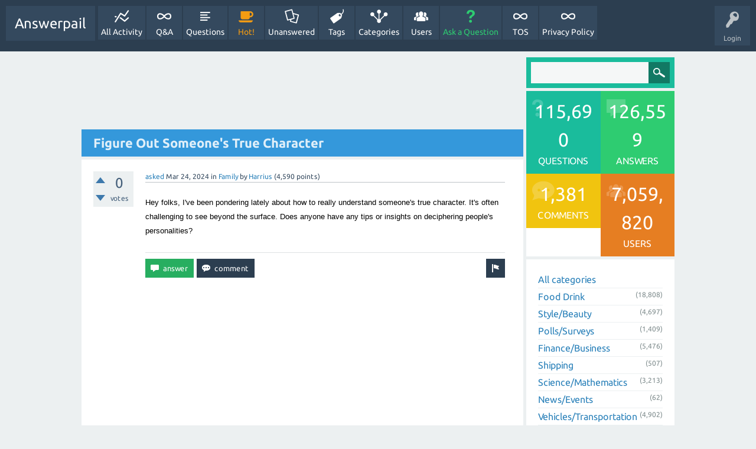

--- FILE ---
content_type: text/html; charset=utf-8
request_url: https://www.google.com/recaptcha/api2/aframe
body_size: 265
content:
<!DOCTYPE HTML><html><head><meta http-equiv="content-type" content="text/html; charset=UTF-8"></head><body><script nonce="ttGfBF7DMWi-g2k6uiEs8A">/** Anti-fraud and anti-abuse applications only. See google.com/recaptcha */ try{var clients={'sodar':'https://pagead2.googlesyndication.com/pagead/sodar?'};window.addEventListener("message",function(a){try{if(a.source===window.parent){var b=JSON.parse(a.data);var c=clients[b['id']];if(c){var d=document.createElement('img');d.src=c+b['params']+'&rc='+(localStorage.getItem("rc::a")?sessionStorage.getItem("rc::b"):"");window.document.body.appendChild(d);sessionStorage.setItem("rc::e",parseInt(sessionStorage.getItem("rc::e")||0)+1);localStorage.setItem("rc::h",'1768792617215');}}}catch(b){}});window.parent.postMessage("_grecaptcha_ready", "*");}catch(b){}</script></body></html>